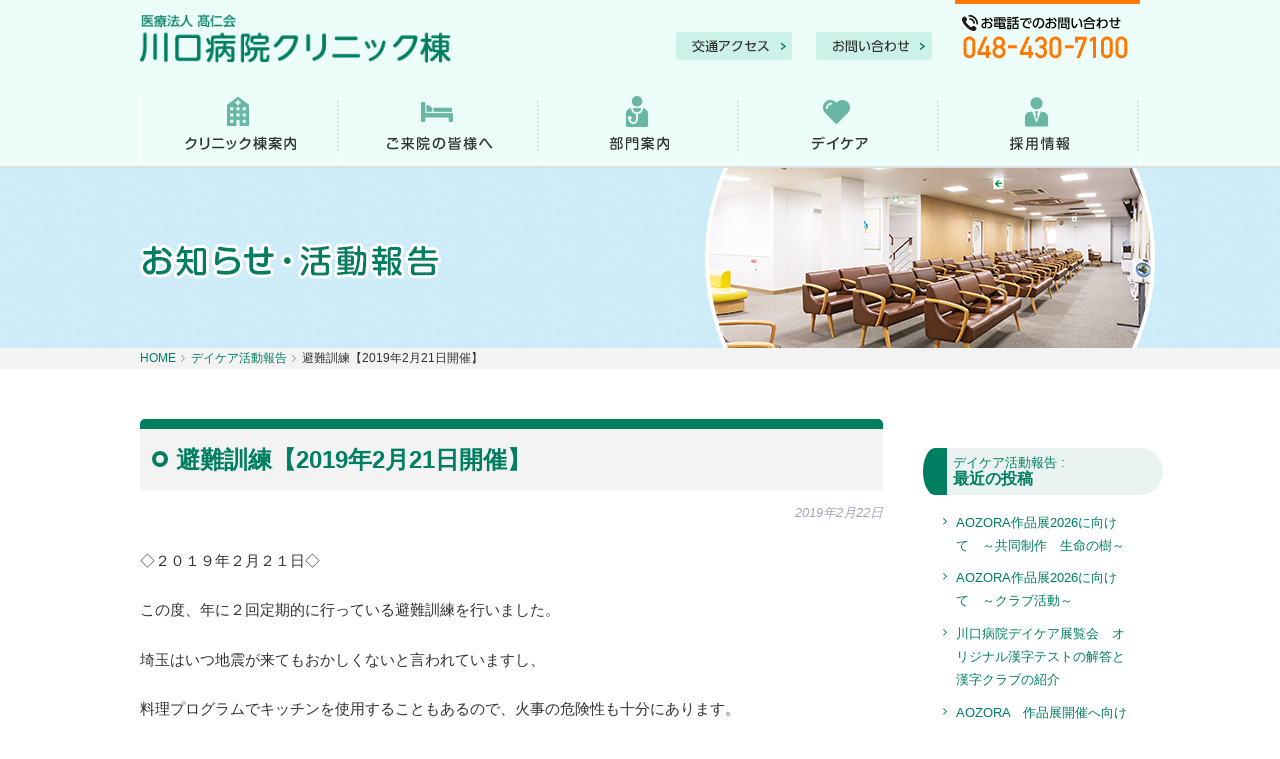

--- FILE ---
content_type: text/html; charset=UTF-8
request_url: https://kawa-cl.jp/news/daycare/2019/02/22/2605
body_size: 12418
content:
<!doctype html> <!--[if lt IE 7]><html dir="ltr" lang="ja" prefix="og: https://ogp.me/ns#" class="no-js lt-ie9 lt-ie8 lt-ie7"><![endif]--> <!--[if (IE 7)&!(IEMobile)]><html dir="ltr" lang="ja" prefix="og: https://ogp.me/ns#" class="no-js lt-ie9 lt-ie8"><![endif]--> <!--[if (IE 8)&!(IEMobile)]><html dir="ltr" lang="ja" prefix="og: https://ogp.me/ns#" class="no-js lt-ie9"><![endif]--> <!--[if gt IE 8]><!--><html dir="ltr" lang="ja" prefix="og: https://ogp.me/ns#" class="no-js"><!--<![endif]--><head>  <script defer src="[data-uri]"></script>  <script defer src="https://www.googletagmanager.com/gtag/js?id=G-0KWL9QQPLG"></script> <script defer src="[data-uri]"></script> <meta charset="utf-8"><meta http-equiv="X-UA-Compatible" content="IE=edge"><meta name="HandheldFriendly" content="True"><meta name="MobileOptimized" content="320"><meta name="viewport" content="width=device-width, initial-scale=1"/><link rel="stylesheet" media="print" onload="this.onload=null;this.media='all';" id="ao_optimized_gfonts" href="https://fonts.googleapis.com/css?family=Lato%3A400%2C700%2C400italic%2C700italic&amp;display=swap"><link rel="apple-touch-icon" href="https://kawa-cl.jp/wp-content/themes/kawa-cl/apple-touch-icon.png"><link rel="icon" href="https://kawa-cl.jp/wp-content/themes/kawa-cl/favicon.ico"> <!--[if IE]><link rel="shortcut icon" href="https://kawa-cl.jp/wp-content/themes/kawa-cl/favicon.ico"> <![endif]--><meta name="msapplication-TileColor" content="#f01d4f"><meta name="msapplication-TileImage" content="https://kawa-cl.jp/wp-content/themes/kawa-cl/library/images/win8-tile-icon.png"><meta name="theme-color" content="#121212"><link rel="pingback" href="https://kawa-cl.jp/xmlrpc.php"><link media="all" href="https://kawa-cl.jp/wp-content/cache/autoptimize/css/autoptimize_4fb60ec2c565517c7cdc2d3b5f9f1302.css" rel="stylesheet"><title>避難訓練【2019年2月21日開催】 - 川口市の精神科・心療内科 川口病院クリニック棟</title><meta name="description" content="埼玉県川口市西川口にある川口病院クリニック棟の『避難訓練【2019年2月21日開催】』の記事ページです。 ◇２０１９年２月２１日◇ この度、年に２回定期的に行っている避難訓練を行いました。 埼玉はいつ地震が来てもおか" /><meta name="robots" content="max-image-preview:large" /><link rel="canonical" href="https://kawa-cl.jp/news/daycare/2019/02/22/2605" /><meta name="generator" content="All in One SEO (AIOSEO) 4.5.2.1" /><meta property="og:locale" content="ja_JP" /><meta property="og:site_name" content="川口市の精神科・心療内科　川口病院クリニック棟 - 医療法人髙仁会" /><meta property="og:type" content="article" /><meta property="og:title" content="避難訓練【2019年2月21日開催】 - 川口市の精神科・心療内科 川口病院クリニック棟" /><meta property="og:description" content="埼玉県川口市西川口にある川口病院クリニック棟の『避難訓練【2019年2月21日開催】』の記事ページです。 ◇２０１９年２月２１日◇ この度、年に２回定期的に行っている避難訓練を行いました。 埼玉はいつ地震が来てもおか" /><meta property="og:url" content="https://kawa-cl.jp/news/daycare/2019/02/22/2605" /><meta property="article:published_time" content="2019-02-22T07:42:50+00:00" /><meta property="article:modified_time" content="2024-01-10T06:24:59+00:00" /><meta name="twitter:card" content="summary_large_image" /><meta name="twitter:title" content="避難訓練【2019年2月21日開催】 - 川口市の精神科・心療内科 川口病院クリニック棟" /><meta name="twitter:description" content="埼玉県川口市西川口にある川口病院クリニック棟の『避難訓練【2019年2月21日開催】』の記事ページです。 ◇２０１９年２月２１日◇ この度、年に２回定期的に行っている避難訓練を行いました。 埼玉はいつ地震が来てもおか" /> <script type="application/ld+json" class="aioseo-schema">{"@context":"https:\/\/schema.org","@graph":[{"@type":"BlogPosting","@id":"https:\/\/kawa-cl.jp\/news\/daycare\/2019\/02\/22\/2605#blogposting","name":"\u907f\u96e3\u8a13\u7df4\u30102019\u5e742\u670821\u65e5\u958b\u50ac\u3011 - \u5ddd\u53e3\u5e02\u306e\u7cbe\u795e\u79d1\u30fb\u5fc3\u7642\u5185\u79d1 \u5ddd\u53e3\u75c5\u9662\u30af\u30ea\u30cb\u30c3\u30af\u68df","headline":"\u907f\u96e3\u8a13\u7df4\u30102019\u5e742\u670821\u65e5\u958b\u50ac\u3011","author":{"@id":"https:\/\/kawa-cl.jp\/news\/author\/kawacl#author"},"publisher":{"@id":"https:\/\/kawa-cl.jp\/#organization"},"image":{"@type":"ImageObject","url":"https:\/\/kawa-cl.jp\/wp-content\/uploads\/2019\/02\/P2214900.jpg","@id":"https:\/\/kawa-cl.jp\/news\/daycare\/2019\/02\/22\/2605\/#articleImage","width":1733,"height":1277,"caption":"OLYMPUS DIGITAL CAMERA"},"datePublished":"2019-02-22T07:42:50+09:00","dateModified":"2024-01-10T06:24:59+09:00","inLanguage":"ja","mainEntityOfPage":{"@id":"https:\/\/kawa-cl.jp\/news\/daycare\/2019\/02\/22\/2605#webpage"},"isPartOf":{"@id":"https:\/\/kawa-cl.jp\/news\/daycare\/2019\/02\/22\/2605#webpage"},"articleSection":"\u30c7\u30a4\u30b1\u30a2\u6d3b\u52d5\u5831\u544a"},{"@type":"BreadcrumbList","@id":"https:\/\/kawa-cl.jp\/news\/daycare\/2019\/02\/22\/2605#breadcrumblist","itemListElement":[{"@type":"ListItem","@id":"https:\/\/kawa-cl.jp\/#listItem","position":1,"name":"\u5bb6","item":"https:\/\/kawa-cl.jp\/","nextItem":"https:\/\/kawa-cl.jp\/news\/category\/daycare#listItem"},{"@type":"ListItem","@id":"https:\/\/kawa-cl.jp\/news\/category\/daycare#listItem","position":2,"name":"\u30c7\u30a4\u30b1\u30a2\u6d3b\u52d5\u5831\u544a","item":"https:\/\/kawa-cl.jp\/news\/category\/daycare","nextItem":"https:\/\/kawa-cl.jp\/news\/daycare\/2019\/#listItem","previousItem":"https:\/\/kawa-cl.jp\/#listItem"},{"@type":"ListItem","@id":"https:\/\/kawa-cl.jp\/news\/daycare\/2019\/#listItem","position":3,"name":"2019","item":"https:\/\/kawa-cl.jp\/news\/daycare\/2019\/","nextItem":"https:\/\/kawa-cl.jp\/news\/daycare\/2019\/02\/#listItem","previousItem":"https:\/\/kawa-cl.jp\/news\/category\/daycare#listItem"},{"@type":"ListItem","@id":"https:\/\/kawa-cl.jp\/news\/daycare\/2019\/02\/#listItem","position":4,"name":"February","item":"https:\/\/kawa-cl.jp\/news\/daycare\/2019\/02\/","nextItem":"https:\/\/kawa-cl.jp\/news\/daycare\/2019\/02\/22\/#listItem","previousItem":"https:\/\/kawa-cl.jp\/news\/daycare\/2019\/#listItem"},{"@type":"ListItem","@id":"https:\/\/kawa-cl.jp\/news\/daycare\/2019\/02\/22\/#listItem","position":5,"name":"22","previousItem":"https:\/\/kawa-cl.jp\/news\/daycare\/2019\/02\/#listItem"}]},{"@type":"Organization","@id":"https:\/\/kawa-cl.jp\/#organization","name":"\u5ddd\u53e3\u30af\u30ea\u30cb\u30c3\u30af","url":"https:\/\/kawa-cl.jp\/","logo":{"@type":"ImageObject","url":"https:\/\/kawa-cl.jp\/wp-content\/uploads\/2024\/03\/logo-header.png","@id":"https:\/\/kawa-cl.jp\/news\/daycare\/2019\/02\/22\/2605\/#organizationLogo","width":338,"height":53},"image":{"@id":"https:\/\/kawa-cl.jp\/#organizationLogo"}},{"@type":"Person","@id":"https:\/\/kawa-cl.jp\/news\/author\/kawacl#author","url":"https:\/\/kawa-cl.jp\/news\/author\/kawacl","name":"kawacl","image":{"@type":"ImageObject","@id":"https:\/\/kawa-cl.jp\/news\/daycare\/2019\/02\/22\/2605#authorImage","url":"https:\/\/secure.gravatar.com\/avatar\/918d307754188e55ae6113a5587c5f95?s=96&d=mm&r=g","width":96,"height":96,"caption":"kawacl"}},{"@type":"WebPage","@id":"https:\/\/kawa-cl.jp\/news\/daycare\/2019\/02\/22\/2605#webpage","url":"https:\/\/kawa-cl.jp\/news\/daycare\/2019\/02\/22\/2605","name":"\u907f\u96e3\u8a13\u7df4\u30102019\u5e742\u670821\u65e5\u958b\u50ac\u3011 - \u5ddd\u53e3\u5e02\u306e\u7cbe\u795e\u79d1\u30fb\u5fc3\u7642\u5185\u79d1 \u5ddd\u53e3\u75c5\u9662\u30af\u30ea\u30cb\u30c3\u30af\u68df","description":"\u57fc\u7389\u770c\u5ddd\u53e3\u5e02\u897f\u5ddd\u53e3\u306b\u3042\u308b\u5ddd\u53e3\u75c5\u9662\u30af\u30ea\u30cb\u30c3\u30af\u68df\u306e\u300e\u907f\u96e3\u8a13\u7df4\u30102019\u5e742\u670821\u65e5\u958b\u50ac\u3011\u300f\u306e\u8a18\u4e8b\u30da\u30fc\u30b8\u3067\u3059\u3002 \u25c7\uff12\uff10\uff11\uff19\u5e74\uff12\u6708\uff12\uff11\u65e5\u25c7 \u3053\u306e\u5ea6\u3001\u5e74\u306b\uff12\u56de\u5b9a\u671f\u7684\u306b\u884c\u3063\u3066\u3044\u308b\u907f\u96e3\u8a13\u7df4\u3092\u884c\u3044\u307e\u3057\u305f\u3002 \u57fc\u7389\u306f\u3044\u3064\u5730\u9707\u304c\u6765\u3066\u3082\u304a\u304b","inLanguage":"ja","isPartOf":{"@id":"https:\/\/kawa-cl.jp\/#website"},"breadcrumb":{"@id":"https:\/\/kawa-cl.jp\/news\/daycare\/2019\/02\/22\/2605#breadcrumblist"},"author":{"@id":"https:\/\/kawa-cl.jp\/news\/author\/kawacl#author"},"creator":{"@id":"https:\/\/kawa-cl.jp\/news\/author\/kawacl#author"},"datePublished":"2019-02-22T07:42:50+09:00","dateModified":"2024-01-10T06:24:59+09:00"},{"@type":"WebSite","@id":"https:\/\/kawa-cl.jp\/#website","url":"https:\/\/kawa-cl.jp\/","name":"\u5ddd\u53e3\u75c5\u9662\u30af\u30ea\u30cb\u30c3\u30af\u68df","description":"\u533b\u7642\u6cd5\u4eba\u9ad9\u4ec1\u4f1a","inLanguage":"ja","publisher":{"@id":"https:\/\/kawa-cl.jp\/#organization"}}]}</script> <link href='https://fonts.gstatic.com' crossorigin='anonymous' rel='preconnect' /><link rel="alternate" type="application/rss+xml" title="川口市の精神科・心療内科　川口病院クリニック棟 &raquo; フィード" href="https://kawa-cl.jp/feed" /><link rel="alternate" type="application/rss+xml" title="川口市の精神科・心療内科　川口病院クリニック棟 &raquo; コメントフィード" href="https://kawa-cl.jp/comments/feed" /><link rel="alternate" type="application/rss+xml" title="川口市の精神科・心療内科　川口病院クリニック棟 &raquo; 避難訓練【2019年2月21日開催】 のコメントのフィード" href="https://kawa-cl.jp/news/daycare/2019/02/22/2605/feed" /> <script defer src="[data-uri]"></script>  <!--[if lt IE 9]><link rel='stylesheet' id='bones-ie-only-css' href='https://kawa-cl.jp/wp-content/themes/kawa-cl/library/css/ie.css' type='text/css' media='all' /> <![endif]--> <script defer type="text/javascript" src="https://kawa-cl.jp/wp-includes/js/jquery/jquery.min.js" id="jquery-core-js"></script> <script defer type="text/javascript" src="https://kawa-cl.jp/wp-includes/js/jquery/jquery-migrate.min.js" id="jquery-migrate-js"></script> <script defer type="text/javascript" src="https://kawa-cl.jp/wp-content/themes/kawa-cl/library/js/libs/modernizr.custom.min.js" id="bones-modernizr-js"></script> <link rel="https://api.w.org/" href="https://kawa-cl.jp/wp-json/" /><link rel="alternate" type="application/json" href="https://kawa-cl.jp/wp-json/wp/v2/posts/2605" /><link rel='shortlink' href='https://kawa-cl.jp/?p=2605' /><link rel="alternate" type="application/json+oembed" href="https://kawa-cl.jp/wp-json/oembed/1.0/embed?url=https%3A%2F%2Fkawa-cl.jp%2Fnews%2Fdaycare%2F2019%2F02%2F22%2F2605" /><link rel="alternate" type="text/xml+oembed" href="https://kawa-cl.jp/wp-json/oembed/1.0/embed?url=https%3A%2F%2Fkawa-cl.jp%2Fnews%2Fdaycare%2F2019%2F02%2F22%2F2605&#038;format=xml" /> <noscript><style>.lazyload[data-src]{display:none !important;}</style></noscript> <script defer src="https://kawa-cl.jp/wp-content/themes/kawa-cl/js/jquery.min.js"></script> <script defer src="https://kawa-cl.jp/wp-content/cache/autoptimize/js/autoptimize_single_e0f27fe5aeca3a487dfd155de710a654.js"></script> <script defer src="https://kawa-cl.jp/wp-content/cache/autoptimize/js/autoptimize_single_9592d759ad52491e0383c7210cf93f57.js"></script> <script defer src="https://kawa-cl.jp/wp-content/themes/kawa-cl/js/bootstrap.offcanvas.min.js"></script> <script defer src="https://kawa-cl.jp/wp-content/themes/kawa-cl/js/slick.min.js"></script> <script defer src="https://kawa-cl.jp/wp-content/cache/autoptimize/js/autoptimize_single_373ad10289911e2e777016a482cc36d9.js"></script> <script defer src="[data-uri]"></script> <!--[if IE]><meta http-equiv="X-UA-Compatible" content="IE=edge,chrome=1"><![endif]--> <!--[if lt IE 9]> <script src="https://kawa-cl.jp/wp-content/themes/kawa-cl/js/html5shiv.min.js"></script> <script src="https://kawa-cl.jp/wp-content/themes/kawa-cl/js/selectivizr.js"></script> <script src="https://kawa-cl.jp/wp-content/themes/kawa-cl/js/respond.min.js"></script> <![endif]--></head><body class="post-template-default single single-post postid-2605 single-format-standard" itemscope itemtype="http://schema.org/WebPage"> <noscript><iframe src="https://www.googletagmanager.com/ns.html?id=GTM-K6B3NMRZ" height="0" width="0" style="display:none;visibility:hidden"></iframe></noscript><header class="header"><div class="nav-top main-header"><div class="navbar navbar-default navbar-fixed-top" role="navigation" id="nav-fixed"><div class="container-fluid"><div class="top-header"><div class="navbar-header-ori"> <button type="button" class="navbar-toggle offcanvas-toggle" data-toggle="offcanvas" data-target="#navbar-menu" > <span class="icon-bar"></span> <span class="icon-bar"></span> <span class="icon-bar"></span> <span class="menu_txt">MENU</span> </button><h1 class="navbar-brand"><a href="https://kawa-cl.jp">医療法人髙仁会 川口病院クリニック棟</a></h1><div class="navbar-details pull-right hidden-xs clearfix"><p class="pull-left nav-header"> <a class="img-link" href="https://kawa-cl.jp/access"> <img src="[data-uri]" alt="交通アクセス" data-src="https://kawa-cl.jp/wp-content/themes/kawa-cl/img/common/btn-access-header.png" decoding="async" class="lazyload" data-eio-rwidth="116" data-eio-rheight="28"><noscript><img src="https://kawa-cl.jp/wp-content/themes/kawa-cl/img/common/btn-access-header.png" alt="交通アクセス" data-eio="l"></noscript> </a> <a class="img-link" href="https://kawa-cl.jp/contact"> <img src="[data-uri]" alt="お問い合わせ" data-src="https://kawa-cl.jp/wp-content/themes/kawa-cl/img/common/btn-contact-header.png" decoding="async" class="lazyload" data-eio-rwidth="116" data-eio-rheight="28"><noscript><img src="https://kawa-cl.jp/wp-content/themes/kawa-cl/img/common/btn-contact-header.png" alt="お問い合わせ" data-eio="l"></noscript> </a></p><p class="pull-left tel-header"><span class="tel-link"><img src="[data-uri]" alt="048-430-7100" data-src="https://kawa-cl.jp/wp-content/themes/kawa-cl/img/common/tel-header.png" decoding="async" class="lazyload" data-eio-rwidth="185" data-eio-rheight="59"><noscript><img src="https://kawa-cl.jp/wp-content/themes/kawa-cl/img/common/tel-header.png" alt="048-430-7100" data-eio="l"></noscript></span></p></div></div></div><div class="navbar-bg navbar-collapse navbar-offcanvas" id="navbar-menu"><nav class="collapse navbar-menu" role="navigation"><ul class="nav navbar-nav"><li class="g-nav-list "> <a href="https://kawa-cl.jp/about"> <span class="icon-nav"><img class="img-harf lazyload" width="16" src="[data-uri]" alt="クリニック棟案内" data-src="https://kawa-cl.jp/wp-content/themes/kawa-cl/img/common/icon-nav-about.png" decoding="async" data-eio-rwidth="32" data-eio-rheight="32"><noscript><img class="img-harf" width="16" src="https://kawa-cl.jp/wp-content/themes/kawa-cl/img/common/icon-nav-about.png" alt="クリニック棟案内" data-eio="l"></noscript></span> <span class="visible-xs text-sp">クリニック棟案内</span> <img class="hidden-xs lazyload" src="[data-uri]" alt="クリニック棟案内" data-src="https://kawa-cl.jp/wp-content/themes/kawa-cl/img/common/nav-about.png" decoding="async" data-eio-rwidth="111" data-eio-rheight="15"><noscript><img class="hidden-xs" src="https://kawa-cl.jp/wp-content/themes/kawa-cl/img/common/nav-about.png" alt="クリニック棟案内" data-eio="l"></noscript> </a></li><li class="g-nav-list "> <a href="https://kawa-cl.jp/patient"> <span class="icon-nav"><img class="img-harf lazyload" width="16" src="[data-uri]" alt="ご来院の皆様へ" data-src="https://kawa-cl.jp/wp-content/themes/kawa-cl/img/common/icon-nav-patient.png" decoding="async" data-eio-rwidth="32" data-eio-rheight="32"><noscript><img class="img-harf" width="16" src="https://kawa-cl.jp/wp-content/themes/kawa-cl/img/common/icon-nav-patient.png" alt="ご来院の皆様へ" data-eio="l"></noscript></span> <span class="visible-xs text-sp">ご来院の皆様へ</span> <img class="hidden-xs lazyload" src="[data-uri]" alt="ご来院の皆様へ" data-src="https://kawa-cl.jp/wp-content/themes/kawa-cl/img/common/nav-patient.png" decoding="async" data-eio-rwidth="106" data-eio-rheight="15"><noscript><img class="hidden-xs" src="https://kawa-cl.jp/wp-content/themes/kawa-cl/img/common/nav-patient.png" alt="ご来院の皆様へ" data-eio="l"></noscript> </a></li><li class="g-nav-list "> <a href="https://kawa-cl.jp/section"> <span class="icon-nav"><img class="img-harf lazyload" width="16" src="[data-uri]" alt="部門案内" data-src="https://kawa-cl.jp/wp-content/themes/kawa-cl/img/common/icon-nav-section.png" decoding="async" data-eio-rwidth="32" data-eio-rheight="32"><noscript><img class="img-harf" width="16" src="https://kawa-cl.jp/wp-content/themes/kawa-cl/img/common/icon-nav-section.png" alt="部門案内" data-eio="l"></noscript></span> <span class="visible-xs text-sp">部門案内</span> <img class="hidden-xs lazyload" src="[data-uri]" alt="部門案内" data-src="https://kawa-cl.jp/wp-content/themes/kawa-cl/img/common/nav-section.png" decoding="async" data-eio-rwidth="59" data-eio-rheight="14"><noscript><img class="hidden-xs" src="https://kawa-cl.jp/wp-content/themes/kawa-cl/img/common/nav-section.png" alt="部門案内" data-eio="l"></noscript> </a></li><li class="g-nav-list "> <a href="https://kawa-cl.jp/daycare"> <span class="icon-nav"><img class="img-harf lazyload" width="16" src="[data-uri]" alt="デイケア" data-src="https://kawa-cl.jp/wp-content/themes/kawa-cl/img/common/icon-nav-daycare.png" decoding="async" data-eio-rwidth="32" data-eio-rheight="32"><noscript><img class="img-harf" width="16" src="https://kawa-cl.jp/wp-content/themes/kawa-cl/img/common/icon-nav-daycare.png" alt="デイケア" data-eio="l"></noscript></span> <span class="visible-xs text-sp">デイケア</span> <img class="hidden-xs lazyload" src="[data-uri]" alt="デイケア" data-src="https://kawa-cl.jp/wp-content/themes/kawa-cl/img/common/nav-daycare.png" decoding="async" data-eio-rwidth="56" data-eio-rheight="14"><noscript><img class="hidden-xs" src="https://kawa-cl.jp/wp-content/themes/kawa-cl/img/common/nav-daycare.png" alt="デイケア" data-eio="l"></noscript> </a></li><li class="g-nav-list "> <a href="https://kawa-cl.jp/recruit"> <span class="icon-nav"><img class="img-harf lazyload" width="16" src="[data-uri]" alt="採用情報" data-src="https://kawa-cl.jp/wp-content/themes/kawa-cl/img/common/icon-nav-recruit.png" decoding="async" data-eio-rwidth="32" data-eio-rheight="32"><noscript><img class="img-harf" width="16" src="https://kawa-cl.jp/wp-content/themes/kawa-cl/img/common/icon-nav-recruit.png" alt="採用情報" data-eio="l"></noscript></span> <span class="visible-xs text-sp">採用情報</span> <img class="hidden-xs lazyload" src="[data-uri]" alt="採用情報" data-src="https://kawa-cl.jp/wp-content/themes/kawa-cl/img/common/nav-recruit.png" decoding="async" data-eio-rwidth="61" data-eio-rheight="15"><noscript><img class="hidden-xs" src="https://kawa-cl.jp/wp-content/themes/kawa-cl/img/common/nav-recruit.png" alt="採用情報" data-eio="l"></noscript> </a></li></ul><p class="navbar-text visible-xs"><a href="https://kawa-cl.jp"><i class="fa fa-angle-right" aria-hidden="true"></i> ホーム</a></p><p class="navbar-text visible-xs"><a href="https://kawa-cl.jp/access"><i class="fa fa-angle-right" aria-hidden="true"></i> 交通アクセス</a></p><p class="navbar-text visible-xs"><a href="https://kawa-cl.jp/contact"><i class="fa fa-angle-right" aria-hidden="true"></i> お問い合わせ</a></p><p class="navbar-text visible-xs tel"><span class="min">お電話でのお問い合わせ</span><i class="fa fa-phone" aria-hidden="true"></i> <span class="tel-link">048-430-7100</span></p></nav></div></div></div></div></header><div class="pagetitle"><div class="container lazyload" style="" data-back="https://kawa-cl.jp/wp-content/themes/kawa-cl/img/common/bg-pagetitle-other.png"><h1> <img src="[data-uri]" class="img-harf lazyload" width="210" alt="お知らせ・活動内容" data-src="https://kawa-cl.jp/wp-content/themes/kawa-cl/img/common/title-pagetitle-news.png" decoding="async" data-eio-rwidth="420" data-eio-rheight="180"><noscript><img src="https://kawa-cl.jp/wp-content/themes/kawa-cl/img/common/title-pagetitle-news.png" class="img-harf" width="210" alt="お知らせ・活動内容" data-eio="l"></noscript></h1></div></div><div class="breadcrumbs text-12"><div class="container"><ul class="list-inline"><li itemscope itemtype="http://data-vocabulary.org/Breadcrumb"><a href="https://kawa-cl.jp/" class="home" itemprop="url" ><span itemprop="title">HOME</span></a></li><li itemscope itemtype="http://data-vocabulary.org/Breadcrumb"><a href="https://kawa-cl.jp/news/category/daycare" itemprop="url" ><span itemprop="title">デイケア活動報告</span></a></li><li itemscope itemtype="http://data-vocabulary.org/Breadcrumb"><span itemprop="title">避難訓練【2019年2月21日開催】</span></li></ul></div></div><div class="page-content"><div class="container"><div class="section-md"><div class="row"><main class="col-sm-9"><article id="post-2605" class="article-single" role="article" itemscope itemprop="blogPost" itemtype="http://schema.org/BlogPosting"><header class="article-header entry-header"><h1 class="title-section" itemprop="headline" rel="bookmark"><span>避難訓練【2019年2月21日開催】</span></h1><p class="byline entry-meta vcard text-13 text-right"> <time class="updated entry-time" datetime="2019-02-22" itemprop="datePublished">2019年2月22日</time></p></header><section class="entry-content cf" itemprop="articleBody"><p>◇２０１９年２月２１日◇</p><p>この度、年に２回定期的に行っている避難訓練を行いました。</p><p>埼玉はいつ地震が来てもおかしくないと言われていますし、</p><p>料理プログラムでキッチンを使用することもあるので、火事の危険性も十分にあります。</p><p>さらにデイケアは人数も多いため、</p><p>いざというときにスムーズに避難ができる様に日頃から訓練を行うことはとても大切です。</p><p>&nbsp;</p><p>今回は、キッチンから火が上がり火事になってしまいそう…という状態を仮定してスタートです！</p><p>「火事だー！」とスタッフが大きな声で火事を知らせ、</p><p>消火器を持ってスタッフが駆けつけますが、</p><p>消火不能…と判断し、近くの仲町公園まで避難をするという流れで行いました。</p> <img fetchpriority="high" decoding="async" class="size-medium wp-image-2608 lazyload" src="[data-uri]" alt="" width="300" height="221"   data-src="https://kawa-cl.jp/wp-content/uploads/2019/02/P2214900-300x221.jpg" data-srcset="https://kawa-cl.jp/wp-content/uploads/2019/02/P2214900-300x221.jpg 300w, https://kawa-cl.jp/wp-content/uploads/2019/02/P2214900-768x566.jpg 768w, https://kawa-cl.jp/wp-content/uploads/2019/02/P2214900-1024x755.jpg 1024w, https://kawa-cl.jp/wp-content/uploads/2019/02/P2214900.jpg 1733w" data-sizes="auto" data-eio-rwidth="300" data-eio-rheight="221" /><noscript><img fetchpriority="high" decoding="async" class="size-medium wp-image-2608" src="https://kawa-cl.jp/wp-content/uploads/2019/02/P2214900-300x221.jpg" alt="" width="300" height="221" srcset="https://kawa-cl.jp/wp-content/uploads/2019/02/P2214900-300x221.jpg 300w, https://kawa-cl.jp/wp-content/uploads/2019/02/P2214900-768x566.jpg 768w, https://kawa-cl.jp/wp-content/uploads/2019/02/P2214900-1024x755.jpg 1024w, https://kawa-cl.jp/wp-content/uploads/2019/02/P2214900.jpg 1733w" sizes="(max-width: 300px) 100vw, 300px" data-eio="l" /></noscript> <img decoding="async" class="size-medium wp-image-2609 lazyload" src="[data-uri]" alt="" width="300" height="225"   data-src="https://kawa-cl.jp/wp-content/uploads/2019/02/P2214906-300x225.jpg" data-srcset="https://kawa-cl.jp/wp-content/uploads/2019/02/P2214906-300x225.jpg 300w, https://kawa-cl.jp/wp-content/uploads/2019/02/P2214906-768x576.jpg 768w, https://kawa-cl.jp/wp-content/uploads/2019/02/P2214906-1024x768.jpg 1024w" data-sizes="auto" data-eio-rwidth="300" data-eio-rheight="225" /><noscript><img decoding="async" class="size-medium wp-image-2609" src="https://kawa-cl.jp/wp-content/uploads/2019/02/P2214906-300x225.jpg" alt="" width="300" height="225" srcset="https://kawa-cl.jp/wp-content/uploads/2019/02/P2214906-300x225.jpg 300w, https://kawa-cl.jp/wp-content/uploads/2019/02/P2214906-768x576.jpg 768w, https://kawa-cl.jp/wp-content/uploads/2019/02/P2214906-1024x768.jpg 1024w" sizes="(max-width: 300px) 100vw, 300px" data-eio="l" /></noscript><p>&nbsp;</p><p>近くの仲町公園まで、非常階段を使っての避難です。</p><p>避難と聞くと焦ってしまいますが、落ち着いて走らないよう</p><p>呼びかけながらの避難となりました。</p> <img decoding="async" class="size-medium wp-image-2610 lazyload" src="[data-uri]" alt="" width="300" height="225"   data-src="https://kawa-cl.jp/wp-content/uploads/2019/02/P2214909-300x225.jpg" data-srcset="https://kawa-cl.jp/wp-content/uploads/2019/02/P2214909-300x225.jpg 300w, https://kawa-cl.jp/wp-content/uploads/2019/02/P2214909-768x576.jpg 768w, https://kawa-cl.jp/wp-content/uploads/2019/02/P2214909-1024x768.jpg 1024w" data-sizes="auto" data-eio-rwidth="300" data-eio-rheight="225" /><noscript><img decoding="async" class="size-medium wp-image-2610" src="https://kawa-cl.jp/wp-content/uploads/2019/02/P2214909-300x225.jpg" alt="" width="300" height="225" srcset="https://kawa-cl.jp/wp-content/uploads/2019/02/P2214909-300x225.jpg 300w, https://kawa-cl.jp/wp-content/uploads/2019/02/P2214909-768x576.jpg 768w, https://kawa-cl.jp/wp-content/uploads/2019/02/P2214909-1024x768.jpg 1024w" sizes="(max-width: 300px) 100vw, 300px" data-eio="l" /></noscript><p>仲町公園に到着したら人数確認をし、避難完了です。</p><p>皆さんトラブルなく落ち着いてスムーズに避難することができました。</p> <img decoding="async" class="size-medium wp-image-2611 lazyload" src="[data-uri]" alt="" width="300" height="225"   data-src="https://kawa-cl.jp/wp-content/uploads/2019/02/P2214911-300x225.jpg" data-srcset="https://kawa-cl.jp/wp-content/uploads/2019/02/P2214911-300x225.jpg 300w, https://kawa-cl.jp/wp-content/uploads/2019/02/P2214911-768x576.jpg 768w, https://kawa-cl.jp/wp-content/uploads/2019/02/P2214911-1024x768.jpg 1024w" data-sizes="auto" data-eio-rwidth="300" data-eio-rheight="225" /><noscript><img decoding="async" class="size-medium wp-image-2611" src="https://kawa-cl.jp/wp-content/uploads/2019/02/P2214911-300x225.jpg" alt="" width="300" height="225" srcset="https://kawa-cl.jp/wp-content/uploads/2019/02/P2214911-300x225.jpg 300w, https://kawa-cl.jp/wp-content/uploads/2019/02/P2214911-768x576.jpg 768w, https://kawa-cl.jp/wp-content/uploads/2019/02/P2214911-1024x768.jpg 1024w" sizes="(max-width: 300px) 100vw, 300px" data-eio="l" /></noscript><p>いざというときは突然やってくるものです。</p><p>今回のような避難訓練に加えて、日頃からの防災の備えが大切ですね。</p><p>デイケアでは今後も定期的に避難訓練を行っていきます。</p></section></article></main><div id="sidebar1" class="col-sm-3 sidebar"><div class="widget"><h4 class="widgettitle"><span class="text-13 text-normal">デイケア活動報告 : <br></span>最近の投稿</h4><ul><li><a href="https://kawa-cl.jp/news/daycare/2026/01/19/16388">AOZORA作品展2026に向けて　～共同制作　生命の樹～</a></li><li><a href="https://kawa-cl.jp/news/daycare/2026/01/06/16369">AOZORA作品展2026に向けて　～クラブ活動～</a></li><li><a href="https://kawa-cl.jp/news/daycare/2025/09/13/16361">川口病院デイケア展覧会　オリジナル漢字テストの解答と漢字クラブの紹介</a></li><li><a href="https://kawa-cl.jp/news/daycare/2025/02/13/16333">AOZORA　作品展開催へ向けて～その２～</a></li><li><a href="https://kawa-cl.jp/news/daycare/2025/02/08/16324">AOZORA　作品展開催へ向けて～その１～</a></li></ul></div><div class="widget widget_categories"><h4 class="widgettitle"><span class="text-13 text-normal">デイケア活動報告 :<br></span>アーカイブ</h4><ul><li><a href='https://kawa-cl.jp/news/2026/01?cat=3'>2026年1月</a>&nbsp;(2)</li><li><a href='https://kawa-cl.jp/news/2025/09?cat=3'>2025年9月</a>&nbsp;(1)</li><li><a href='https://kawa-cl.jp/news/2025/02?cat=3'>2025年2月</a>&nbsp;(3)</li><li><a href='https://kawa-cl.jp/news/2024/08?cat=3'>2024年8月</a>&nbsp;(1)</li><li><a href='https://kawa-cl.jp/news/2024/07?cat=3'>2024年7月</a>&nbsp;(2)</li><li><a href='https://kawa-cl.jp/news/2024/05?cat=3'>2024年5月</a>&nbsp;(4)</li><li><a href='https://kawa-cl.jp/news/2024/04?cat=3'>2024年4月</a>&nbsp;(3)</li><li><a href='https://kawa-cl.jp/news/2024/03?cat=3'>2024年3月</a>&nbsp;(7)</li><li><a href='https://kawa-cl.jp/news/2024/02?cat=3'>2024年2月</a>&nbsp;(9)</li><li><a href='https://kawa-cl.jp/news/2024/01?cat=3'>2024年1月</a>&nbsp;(11)</li><li><a href='https://kawa-cl.jp/news/2023/12?cat=3'>2023年12月</a>&nbsp;(10)</li><li><a href='https://kawa-cl.jp/news/2023/11?cat=3'>2023年11月</a>&nbsp;(9)</li><li><a href='https://kawa-cl.jp/news/2023/10?cat=3'>2023年10月</a>&nbsp;(9)</li><li><a href='https://kawa-cl.jp/news/2023/09?cat=3'>2023年9月</a>&nbsp;(9)</li><li><a href='https://kawa-cl.jp/news/2023/08?cat=3'>2023年8月</a>&nbsp;(9)</li><li><a href='https://kawa-cl.jp/news/2023/07?cat=3'>2023年7月</a>&nbsp;(9)</li><li><a href='https://kawa-cl.jp/news/2023/06?cat=3'>2023年6月</a>&nbsp;(11)</li><li><a href='https://kawa-cl.jp/news/2023/05?cat=3'>2023年5月</a>&nbsp;(9)</li><li><a href='https://kawa-cl.jp/news/2023/04?cat=3'>2023年4月</a>&nbsp;(9)</li><li><a href='https://kawa-cl.jp/news/2023/03?cat=3'>2023年3月</a>&nbsp;(10)</li><li><a href='https://kawa-cl.jp/news/2023/02?cat=3'>2023年2月</a>&nbsp;(9)</li><li><a href='https://kawa-cl.jp/news/2023/01?cat=3'>2023年1月</a>&nbsp;(9)</li><li><a href='https://kawa-cl.jp/news/2022/12?cat=3'>2022年12月</a>&nbsp;(9)</li><li><a href='https://kawa-cl.jp/news/2022/11?cat=3'>2022年11月</a>&nbsp;(12)</li><li><a href='https://kawa-cl.jp/news/2022/10?cat=3'>2022年10月</a>&nbsp;(10)</li><li><a href='https://kawa-cl.jp/news/2022/09?cat=3'>2022年9月</a>&nbsp;(4)</li><li><a href='https://kawa-cl.jp/news/2022/08?cat=3'>2022年8月</a>&nbsp;(9)</li><li><a href='https://kawa-cl.jp/news/2022/07?cat=3'>2022年7月</a>&nbsp;(10)</li><li><a href='https://kawa-cl.jp/news/2022/06?cat=3'>2022年6月</a>&nbsp;(9)</li><li><a href='https://kawa-cl.jp/news/2022/05?cat=3'>2022年5月</a>&nbsp;(9)</li><li><a href='https://kawa-cl.jp/news/2022/04?cat=3'>2022年4月</a>&nbsp;(9)</li><li><a href='https://kawa-cl.jp/news/2022/03?cat=3'>2022年3月</a>&nbsp;(8)</li><li><a href='https://kawa-cl.jp/news/2022/02?cat=3'>2022年2月</a>&nbsp;(8)</li><li><a href='https://kawa-cl.jp/news/2022/01?cat=3'>2022年1月</a>&nbsp;(9)</li><li><a href='https://kawa-cl.jp/news/2021/12?cat=3'>2021年12月</a>&nbsp;(8)</li><li><a href='https://kawa-cl.jp/news/2021/11?cat=3'>2021年11月</a>&nbsp;(9)</li><li><a href='https://kawa-cl.jp/news/2021/10?cat=3'>2021年10月</a>&nbsp;(8)</li><li><a href='https://kawa-cl.jp/news/2021/09?cat=3'>2021年9月</a>&nbsp;(9)</li><li><a href='https://kawa-cl.jp/news/2021/08?cat=3'>2021年8月</a>&nbsp;(9)</li><li><a href='https://kawa-cl.jp/news/2021/07?cat=3'>2021年7月</a>&nbsp;(9)</li><li><a href='https://kawa-cl.jp/news/2021/06?cat=3'>2021年6月</a>&nbsp;(8)</li><li><a href='https://kawa-cl.jp/news/2021/05?cat=3'>2021年5月</a>&nbsp;(10)</li><li><a href='https://kawa-cl.jp/news/2021/04?cat=3'>2021年4月</a>&nbsp;(9)</li><li><a href='https://kawa-cl.jp/news/2021/03?cat=3'>2021年3月</a>&nbsp;(10)</li><li><a href='https://kawa-cl.jp/news/2021/02?cat=3'>2021年2月</a>&nbsp;(9)</li><li><a href='https://kawa-cl.jp/news/2021/01?cat=3'>2021年1月</a>&nbsp;(7)</li><li><a href='https://kawa-cl.jp/news/2020/12?cat=3'>2020年12月</a>&nbsp;(6)</li><li><a href='https://kawa-cl.jp/news/2020/11?cat=3'>2020年11月</a>&nbsp;(4)</li><li><a href='https://kawa-cl.jp/news/2020/10?cat=3'>2020年10月</a>&nbsp;(3)</li><li><a href='https://kawa-cl.jp/news/2020/09?cat=3'>2020年9月</a>&nbsp;(2)</li><li><a href='https://kawa-cl.jp/news/2020/08?cat=3'>2020年8月</a>&nbsp;(6)</li><li><a href='https://kawa-cl.jp/news/2020/07?cat=3'>2020年7月</a>&nbsp;(6)</li><li><a href='https://kawa-cl.jp/news/2020/06?cat=3'>2020年6月</a>&nbsp;(4)</li><li><a href='https://kawa-cl.jp/news/2020/05?cat=3'>2020年5月</a>&nbsp;(3)</li><li><a href='https://kawa-cl.jp/news/2020/04?cat=3'>2020年4月</a>&nbsp;(3)</li><li><a href='https://kawa-cl.jp/news/2020/03?cat=3'>2020年3月</a>&nbsp;(7)</li><li><a href='https://kawa-cl.jp/news/2020/02?cat=3'>2020年2月</a>&nbsp;(6)</li><li><a href='https://kawa-cl.jp/news/2020/01?cat=3'>2020年1月</a>&nbsp;(9)</li><li><a href='https://kawa-cl.jp/news/2019/12?cat=3'>2019年12月</a>&nbsp;(6)</li><li><a href='https://kawa-cl.jp/news/2019/11?cat=3'>2019年11月</a>&nbsp;(8)</li><li><a href='https://kawa-cl.jp/news/2019/10?cat=3'>2019年10月</a>&nbsp;(7)</li><li><a href='https://kawa-cl.jp/news/2019/09?cat=3'>2019年9月</a>&nbsp;(6)</li><li><a href='https://kawa-cl.jp/news/2019/08?cat=3'>2019年8月</a>&nbsp;(5)</li><li><a href='https://kawa-cl.jp/news/2019/07?cat=3'>2019年7月</a>&nbsp;(9)</li><li><a href='https://kawa-cl.jp/news/2019/06?cat=3'>2019年6月</a>&nbsp;(9)</li><li><a href='https://kawa-cl.jp/news/2019/05?cat=3'>2019年5月</a>&nbsp;(9)</li><li><a href='https://kawa-cl.jp/news/2019/04?cat=3'>2019年4月</a>&nbsp;(9)</li><li><a href='https://kawa-cl.jp/news/2019/03?cat=3'>2019年3月</a>&nbsp;(6)</li><li><a href='https://kawa-cl.jp/news/2019/02?cat=3'>2019年2月</a>&nbsp;(9)</li><li><a href='https://kawa-cl.jp/news/2019/01?cat=3'>2019年1月</a>&nbsp;(9)</li><li><a href='https://kawa-cl.jp/news/2018/12?cat=3'>2018年12月</a>&nbsp;(9)</li><li><a href='https://kawa-cl.jp/news/2018/11?cat=3'>2018年11月</a>&nbsp;(9)</li><li><a href='https://kawa-cl.jp/news/2018/10?cat=3'>2018年10月</a>&nbsp;(8)</li><li><a href='https://kawa-cl.jp/news/2018/09?cat=3'>2018年9月</a>&nbsp;(6)</li><li><a href='https://kawa-cl.jp/news/2018/08?cat=3'>2018年8月</a>&nbsp;(5)</li><li><a href='https://kawa-cl.jp/news/2018/07?cat=3'>2018年7月</a>&nbsp;(9)</li><li><a href='https://kawa-cl.jp/news/2018/06?cat=3'>2018年6月</a>&nbsp;(8)</li><li><a href='https://kawa-cl.jp/news/2018/05?cat=3'>2018年5月</a>&nbsp;(8)</li><li><a href='https://kawa-cl.jp/news/2018/04?cat=3'>2018年4月</a>&nbsp;(8)</li><li><a href='https://kawa-cl.jp/news/2018/03?cat=3'>2018年3月</a>&nbsp;(10)</li><li><a href='https://kawa-cl.jp/news/2018/02?cat=3'>2018年2月</a>&nbsp;(9)</li><li><a href='https://kawa-cl.jp/news/2018/01?cat=3'>2018年1月</a>&nbsp;(11)</li><li><a href='https://kawa-cl.jp/news/2017/12?cat=3'>2017年12月</a>&nbsp;(10)</li><li><a href='https://kawa-cl.jp/news/2017/11?cat=3'>2017年11月</a>&nbsp;(7)</li><li><a href='https://kawa-cl.jp/news/2017/10?cat=3'>2017年10月</a>&nbsp;(2)</li><li><a href='https://kawa-cl.jp/news/2017/09?cat=3'>2017年9月</a>&nbsp;(1)</li><li><a href='https://kawa-cl.jp/news/2017/08?cat=3'>2017年8月</a>&nbsp;(2)</li><li><a href='https://kawa-cl.jp/news/2017/07?cat=3'>2017年7月</a>&nbsp;(2)</li><li><a href='https://kawa-cl.jp/news/2017/06?cat=3'>2017年6月</a>&nbsp;(4)</li><li><a href='https://kawa-cl.jp/news/2017/05?cat=3'>2017年5月</a>&nbsp;(3)</li><li><a href='https://kawa-cl.jp/news/2017/04?cat=3'>2017年4月</a>&nbsp;(4)</li><li><a href='https://kawa-cl.jp/news/2017/03?cat=3'>2017年3月</a>&nbsp;(3)</li><li><a href='https://kawa-cl.jp/news/2017/02?cat=3'>2017年2月</a>&nbsp;(3)</li><li><a href='https://kawa-cl.jp/news/2017/01?cat=3'>2017年1月</a>&nbsp;(4)</li></ul></div><div id="categories-2" class="widget widget_categories"><h4 class="widgettitle">カテゴリー</h4><ul><li class="cat-item cat-item-2"><a href="https://kawa-cl.jp/news/category/news">お知らせ</a></li><li class="cat-item cat-item-3"><a href="https://kawa-cl.jp/news/category/daycare">デイケア活動報告</a></li><li class="cat-item cat-item-8"><a href="https://kawa-cl.jp/news/category/%e3%83%88%e3%83%94%e3%83%83%e3%82%af%e3%82%b9">トピックス</a></li><li class="cat-item cat-item-1"><a href="https://kawa-cl.jp/news/category/%e6%9c%aa%e5%88%86%e9%a1%9e">未分類</a></li><li class="cat-item cat-item-5"><a href="https://kawa-cl.jp/news/category/%e8%96%ac%e5%b1%80%e3%81%8b%e3%82%89%e3%81%ae%e3%81%8a%e7%9f%a5%e3%82%89%e3%81%9b">薬局からのお知らせ</a></li></ul></div></div></div></div></div></div><footer class="footer"><div class="footnav hidden-xs"><nav class="container"><dl><dt><a href="https://kawa-cl.jp/about">クリニック棟案内</a></dt><dd><a href="https://kawa-cl.jp/about#rinen">施設理念</a></dd><dd><a href="https://kawa-cl.jp/about#naiyou">施設概要、施設基準</a></dd><dd><a href="https://kawa-cl.jp/about#floormap">フロアマップ</a></dd></dl><dl><dt><a href="https://kawa-cl.jp/patient">ご来院の皆様へ</a></dt><dd><a href="https://kawa-cl.jp/patient#syoshin">初診の方</a></dd><dd><a href="https://kawa-cl.jp/patient#saishin">再診の方</a></dd><dd><a href="https://kawa-cl.jp/patient#caution">注意事項</a></dd><dd><a href="https://kawa-cl.jp/patient/doctor">外来担当表</a></dd><dd><a href="https://kawa-cl.jp/patient/patientfaq">よくあるご質問</a></dd></dl><dl><dt><a href="https://kawa-cl.jp/section">部門案内</a></dt><dd><a href="https://kawa-cl.jp/section/medical">医局</a></dd><dd><a href="https://kawa-cl.jp/section/pharmacy">薬局</a></dd><dd><a href="https://kawa-cl.jp/section/psychology">心理室</a></dd><dd><a href="https://kawa-cl.jp/daycare">デイケア</a></dd></dl><dl><dt><a href="https://kawa-cl.jp/daycare">デイケア</a></dt><dd><a href="https://kawa-cl.jp/daycare/info#program">プログラム紹介</a></dd><dd><a href="https://kawa-cl.jp/daycare/info#staff">職員紹介</a></dd><dd><a href="https://kawa-cl.jp/daycare/info">ご利用案内</a></dd><dd><a href="https://kawa-cl.jp/daycare/course">コースのご紹介</a></dd><dd><a href="https://kawa-cl.jp/news/category/daycare">デイケア活動報告</a></dd><dd><a href="https://kawa-cl.jp/daycare/faq">よくあるご質問</a></dd></dl><dl><dt><a href="https://kawa-cl.jp/recruit">採用情報</a></dt><dt><a href="https://kawa-cl.jp/news">お知らせ・活動報告</a></dt><dt><a href="https://kawa-cl.jp/contact">お問い合わせ</a></dt><dt><a href="https://kawa-cl.jp/access">交通アクセス</a></dt></dl></nav></div><div class="footer-bottom section-sm"><div class="container"><div class="clearfix"><div class="pull-left"> <a href="https://kawa-cl.jp" class="img-link text-footer"> <img src="[data-uri]" alt="川口病院クリニック棟" width="267" data-src="https://kawa-cl.jp/wp-content/themes/kawa-cl/img/common/logo-footer.png" decoding="async" class="lazyload" data-eio-rwidth="535" data-eio-rheight="84"><noscript><img src="https://kawa-cl.jp/wp-content/themes/kawa-cl/img/common/logo-footer.png" alt="川口病院クリニック棟" width="267" data-eio="l"></noscript> </a> <span class="text-11 text-footer"> 〒332-0021 埼玉県川口市西川口6-17-34<br> Tel.048-430-7100 Fax.048-430-7105 </span></div><div class="pull-right text-11"><p class="mb-none"> <a href="https://kawa-cl.jp/privacypolicy">プライバシーポリシー</a> | <a href="https://kawa-cl.jp/sitemap">サイトマップ</a></p><p class="mb-none"> Copyright© Koujinkai Group. All Rights Reserved.</p></div></div></div></div></footer> <script defer id="eio-lazy-load-js-before" src="[data-uri]"></script> <script defer type="text/javascript" src="https://kawa-cl.jp/wp-content/plugins/ewww-image-optimizer/includes/lazysizes.min.js" id="eio-lazy-load-js"></script> <script defer type="text/javascript" src="https://kawa-cl.jp/wp-includes/js/comment-reply.min.js" id="comment-reply-js" data-wp-strategy="async"></script> <script defer type="text/javascript" src="https://kawa-cl.jp/wp-content/cache/autoptimize/js/autoptimize_single_5af042e0cc1a7e29270f935017d0c661.js" id="bones-js-js"></script> <script defer src="[data-uri]"></script> </body></html>

--- FILE ---
content_type: application/javascript
request_url: https://kawa-cl.jp/wp-content/themes/kawa-cl/js/bootstrap.offcanvas.min.js
body_size: 1775
content:
(function(){var t=function(t,e){return function(){return t.apply(e,arguments)}};!function(e,s){var n,a,i,o;return a=function(){function s(s){this.element=s,this._clickEvent=t(this._clickEvent,this),this.element=e(this.element),this.nav=this.element.closest(".nav"),this.dropdown=this.element.parent().find(".dropdown-menu"),this.element.on("click",this._clickEvent)}return s.prototype._clickEvent=function(t){return this.dropdown.hasClass("shown")||t.preventDefault(),e(".dropdown-toggle").not(this.element).closest(".active").removeClass("active").find(".dropdown-menu").removeClass("shown"),this.dropdown.toggleClass("shown"),this.element.parent().toggleClass("active")},s}(),i=function(){function n(s,n,a,i){this.button=s,this.element=n,this.location=a,this.offcanvas=i,this._getFade=t(this._getFade,this),this._getCss=t(this._getCss,this),this._touchEnd=t(this._touchEnd,this),this._touchMove=t(this._touchMove,this),this._touchStart=t(this._touchStart,this),this.endThreshold=130,this.startThreshold=this.element.hasClass("navbar-offcanvas-right")?e("body").outerWidth()-60:20,this.maxStartThreshold=this.element.hasClass("navbar-offcanvas-right")?e("body").outerWidth()-20:60,this.currentX=0,this.fade=!!this.element.hasClass("navbar-offcanvas-fade"),e(document).on("touchstart",this._touchStart),e(document).on("touchmove",this._touchMove),e(document).on("touchend",this._touchEnd)}return n.prototype._touchStart=function(t){return this.startX=t.originalEvent.touches[0].pageX,this.element.is(".in")?this.element.height(e(s).outerHeight()):void 0},n.prototype._touchMove=function(t){var s;if(e(t.target).parents(".navbar-offcanvas").length>0)return!0;if(this.startX>this.startThreshold&&this.startX<this.maxStartThreshold){if(t.preventDefault(),s=t.originalEvent.touches[0].pageX-this.startX,s=this.element.hasClass("navbar-offcanvas-right")?-s:s,Math.abs(s)<this.element.outerWidth())return this.element.css(this._getCss(s)),this.element.css(this._getFade(s))}else if(this.element.hasClass("in")&&(t.preventDefault(),s=t.originalEvent.touches[0].pageX+(this.currentX-this.startX),s=this.element.hasClass("navbar-offcanvas-right")?-s:s,Math.abs(s)<this.element.outerWidth()))return this.element.css(this._getCss(s)),this.element.css(this._getFade(s))},n.prototype._touchEnd=function(t){var s,n;return e(t.target).parents(".navbar-offcanvas").length>0||(n=t.originalEvent.changedTouches[0].pageX,s=this.element.hasClass("navbar-offcanvas-right")?Math.abs(n)>this.endThreshold+50:n<this.endThreshold+50,this.element.hasClass("in")&&s?(this.currentX=0,this.element.removeClass("in").css(this._clearCss()),this.button.removeClass("is-open")):Math.abs(n-this.startX)>this.endThreshold&&this.startX>this.startThreshold&&this.startX<this.maxStartThreshold?(this.currentX=this.element.hasClass("navbar-offcanvas-right")?-this.element.outerWidth():this.element.outerWidth(),this.element.toggleClass("in").css(this._clearCss()),this.button.toggleClass("is-open")):this.element.css(this._clearCss()),this.offcanvas.bodyOverflow())},n.prototype._getCss=function(t){return t=this.element.hasClass("navbar-offcanvas-right")?-t:t,{"-webkit-transform":"translate3d("+t+"px, 0px, 0px)","-webkit-transition-duration":"0s","-moz-transform":"translate3d("+t+"px, 0px, 0px)","-moz-transition":"0s","-o-transform":"translate3d("+t+"px, 0px, 0px)","-o-transition":"0s",transform:"translate3d("+t+"px, 0px, 0px)",transition:"0s"}},n.prototype._getFade=function(t){return this.fade?{opacity:t/this.element.outerWidth()}:{}},n.prototype._clearCss=function(){return{"-webkit-transform":"","-webkit-transition-duration":"","-moz-transform":"","-moz-transition":"","-o-transform":"","-o-transition":"",transform:"",transition:"",opacity:""}},n}(),s.Offcanvas=n=function(){function n(s){var n,o;this.element=s,this.bodyOverflow=t(this.bodyOverflow,this),this._sendEventsAfter=t(this._sendEventsAfter,this),this._sendEventsBefore=t(this._sendEventsBefore,this),this._documentClicked=t(this._documentClicked,this),this._close=t(this._close,this),this._open=t(this._open,this),this._clicked=t(this._clicked,this),this._navbarHeight=t(this._navbarHeight,this),o=!!this.element.attr("data-target")&&this.element.attr("data-target"),o?(this.target=e(o),this.target.length&&!this.target.hasClass("js-offcanvas-done")&&(this.element.addClass("js-offcanvas-has-events"),this.location=this.target.hasClass("navbar-offcanvas-right")?"right":"left",this.target.addClass(transform?"offcanvas-transform js-offcanvas-done":"offcanvas-position js-offcanvas-done"),this.target.data("offcanvas",this),this.element.on("click",this._clicked),this.target.on("transitionend",function(t){return function(){return t.target.is(":not(.in)")?t.target.height(""):void 0}}(this)),e(document).on("click",this._documentClicked),this.target.hasClass("navbar-offcanvas-touch")&&(n=new i(this.element,this.target,this.location,this)),this.target.find(".dropdown-toggle").each(function(){var t;return t=new a(this)}),this.target.on("offcanvas.toggle",function(t){return function(e){return t._clicked(e)}}(this)),this.target.on("offcanvas.close",function(t){return function(e){return t._close(e)}}(this)),this.target.on("offcanvas.open",function(t){return function(e){return t._open(e)}}(this)))):console.warn("Offcanvas: `data-target` attribute must be present.")}return n.prototype._navbarHeight=function(){return this.target.is(".in")?this.target.height(e(s).outerHeight()):void 0},n.prototype._clicked=function(t){return t.preventDefault(),this._sendEventsBefore(),e(".navbar-offcanvas").not(this.target).trigger("offcanvas.close"),this.target.toggleClass("in"),this.element.toggleClass("is-open"),this._navbarHeight(),this.bodyOverflow()},n.prototype._open=function(t){return t.preventDefault(),this.target.is(".in")?void 0:(this._sendEventsBefore(),this.target.addClass("in"),this.element.addClass("is-open"),this._navbarHeight(),this.bodyOverflow())},n.prototype._close=function(t){return t.preventDefault(),this.target.is(":not(.in)")?void 0:(this._sendEventsBefore(),this.target.removeClass("in"),this.element.removeClass("is-open"),this._navbarHeight(),this.bodyOverflow())},n.prototype._documentClicked=function(t){var s;return s=e(t.target),s.hasClass("offcanvas-toggle")||0!==s.parents(".offcanvas-toggle").length||0!==s.parents(".navbar-offcanvas").length||s.hasClass("navbar-offcanvas")||!this.target.hasClass("in")?void 0:(t.preventDefault(),this._sendEventsBefore(),this.target.removeClass("in"),this.element.removeClass("is-open"),this._navbarHeight(),this.bodyOverflow())},n.prototype._sendEventsBefore=function(){return this.target.trigger(this.target.hasClass("in")?"show.bs.offcanvas":"hide.bs.offcanvas")},n.prototype._sendEventsAfter=function(){return this.target.trigger(this.target.hasClass("in")?"shown.bs.offcanvas":"hidden.bs.offcanvas")},n.prototype.bodyOverflow=function(){return this.target.is(".in")?e("body").addClass("offcanvas-stop-scrolling"):e("body").removeClass("offcanvas-stop-scrolling"),this._sendEventsAfter()},n}(),o=function(t){return function(){var e,s,n,a;return s=document.createElement("div"),a="translate3d(0px, 0px, 0px)",n=/translate3d\(0px, 0px, 0px\)/g,s.style.cssText="-webkit-transform: "+a+"; -moz-transform: "+a+"; -o-transform: "+a+"; transform: "+a,e=s.style.cssText.match(n),t.transform=null!=e.length}}(this),e(function(){return o(),e('[data-toggle="offcanvas"]').each(function(){var t;return t=new n(e(this))}),e(s).on("resize",function(){return e(".navbar-offcanvas.in").each(function(){return e(this).height("").removeClass("in")}),e(".offcanvas-toggle").removeClass("is-open")}),e(".offcanvas-toggle").each(function(){return e(this).on("click",function(){var t,s;return!e(this).hasClass("js-offcanvas-has-events")&&(s=e(this).attr("data-target"),t=e(s))?(t.height(""),t.removeClass("in"),e("body").css({overflow:"",position:""})):void 0})})})}(window.jQuery,window)}).call(this);